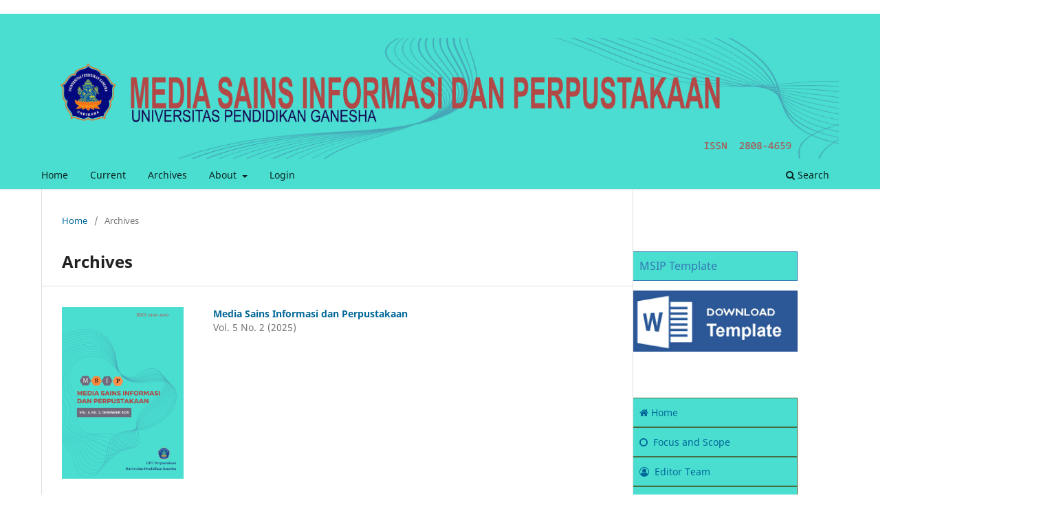

--- FILE ---
content_type: text/html; charset=utf-8
request_url: https://ejournal2.undiksha.ac.id/index.php/msip/issue/archive
body_size: 3149
content:
<!DOCTYPE html>
<html lang="en-US" xml:lang="en-US">
<head>
	<meta charset="utf-8">
	<meta name="viewport" content="width=device-width, initial-scale=1.0">
	<title>
					Archives
	
							| Media Sains Informasi dan Perpustakaan
			</title>

	
<link rel="icon" href="https://ejournal2.undiksha.ac.id/public/journals/35/favicon_en_US.png" />
<meta name="generator" content="Open Journal Systems 3.3.0.21" />
<!-- Google tag (gtag.js) --> <script async src="https://www.googletagmanager.com/gtag/js?id=G-1CS9M7QMZ5"></script> <script> window.dataLayer = window.dataLayer || []; function gtag(){dataLayer.push(arguments);} gtag('js', new Date()); gtag('config', 'G-1CS9M7QMZ5'); </script>
<link rel="alternate" type="application/atom+xml" href="https://ejournal2.undiksha.ac.id/index.php/msip/gateway/plugin/WebFeedGatewayPlugin/atom">
<link rel="alternate" type="application/rdf+xml" href="https://ejournal2.undiksha.ac.id/index.php/msip/gateway/plugin/WebFeedGatewayPlugin/rss">
<link rel="alternate" type="application/rss+xml" href="https://ejournal2.undiksha.ac.id/index.php/msip/gateway/plugin/WebFeedGatewayPlugin/rss2">
	<link rel="stylesheet" href="https://ejournal2.undiksha.ac.id/index.php/msip/$$$call$$$/page/page/css?name=stylesheet" type="text/css" /><link rel="stylesheet" href="https://ejournal2.undiksha.ac.id/index.php/msip/$$$call$$$/page/page/css?name=font" type="text/css" /><link rel="stylesheet" href="https://ejournal2.undiksha.ac.id/lib/pkp/styles/fontawesome/fontawesome.css?v=3.3.0.21" type="text/css" /><link rel="stylesheet" href="https://ejournal2.undiksha.ac.id/plugins/generic/doiInSummary/styles/doi.css?v=3.3.0.21" type="text/css" /><link rel="stylesheet" href="https://ejournal2.undiksha.ac.id/public/journals/35/styleSheet.css?d=" type="text/css" />
</head>
<body class="pkp_page_issue pkp_op_archive has_site_logo" dir="ltr">

	<div class="pkp_structure_page">

				<header class="pkp_structure_head" id="headerNavigationContainer" role="banner">
						
 <nav class="cmp_skip_to_content" aria-label="Jump to content links">
	<a href="#pkp_content_main">Skip to main content</a>
	<a href="#siteNav">Skip to main navigation menu</a>
		<a href="#pkp_content_footer">Skip to site footer</a>
</nav>

			<div class="pkp_head_wrapper">

				<div class="pkp_site_name_wrapper">
					<button class="pkp_site_nav_toggle">
						<span>Open Menu</span>
					</button>
										<div class="pkp_site_name">
																<a href="						https://ejournal2.undiksha.ac.id/index.php/msip/index
					" class="is_img">
							<img src="https://ejournal2.undiksha.ac.id/public/journals/35/pageHeaderLogoImage_en_US.jpg" width="6000" height="908"  />
						</a>
										</div>
				</div>

				
				<nav class="pkp_site_nav_menu" aria-label="Site Navigation">
					<a id="siteNav"></a>
					<div class="pkp_navigation_primary_row">
						<div class="pkp_navigation_primary_wrapper">
																				<ul id="navigationPrimary" class="pkp_navigation_primary pkp_nav_list">
								<li class="">
				<a href="https://ejournal2.undiksha.ac.id/index.php/msip">
					Home
				</a>
							</li>
								<li class="">
				<a href="https://ejournal2.undiksha.ac.id/index.php/msip/issue/current">
					Current
				</a>
							</li>
								<li class="">
				<a href="https://ejournal2.undiksha.ac.id/index.php/msip/issue/archive">
					Archives
				</a>
							</li>
															<li class="">
				<a href="https://ejournal2.undiksha.ac.id/index.php/msip/about">
					About
				</a>
									<ul>
																					<li class="">
									<a href="https://ejournal2.undiksha.ac.id/index.php/msip/about">
										About the Journal
									</a>
								</li>
																												<li class="">
									<a href="https://ejournal2.undiksha.ac.id/index.php/msip/about/submissions">
										Submissions
									</a>
								</li>
																												<li class="">
									<a href="https://ejournal2.undiksha.ac.id/index.php/msip/about/editorialTeam">
										Editorial Team
									</a>
								</li>
																												<li class="">
									<a href="https://ejournal2.undiksha.ac.id/index.php/msip/reviewer">
										Reviewer
									</a>
								</li>
																												<li class="">
									<a href="https://ejournal2.undiksha.ac.id/index.php/msip/about/privacy">
										Privacy Statement
									</a>
								</li>
																												<li class="">
									<a href="https://ejournal2.undiksha.ac.id/index.php/msip/about/contact">
										Contact
									</a>
								</li>
																		</ul>
							</li>
															<li class="">
				<a href="https://ejournal2.undiksha.ac.id/index.php/msip/login">
					Login
				</a>
							</li>
			</ul>

				

																						<div class="pkp_navigation_search_wrapper">
									<a href="https://ejournal2.undiksha.ac.id/index.php/msip/search" class="pkp_search pkp_search_desktop">
										<span class="fa fa-search" aria-hidden="true"></span>
										Search
									</a>
								</div>
													</div>
					</div>
					<div class="pkp_navigation_user_wrapper" id="navigationUserWrapper">
							<ul id="navigationUser" class="pkp_navigation_user pkp_nav_list">
								<li class="profile">
				<a href="https://ejournal2.undiksha.ac.id/index.php/msip/user/register">
					Register
				</a>
							</li>
								<li class="profile">
				<a href="https://ejournal2.undiksha.ac.id/index.php/msip/login">
					Login
				</a>
							</li>
										</ul>

					</div>
				</nav>
			</div><!-- .pkp_head_wrapper -->
		</header><!-- .pkp_structure_head -->

						<div class="pkp_structure_content has_sidebar">
			<div class="pkp_structure_main" role="main">
				<a id="pkp_content_main"></a>

<div class="page page_issue_archive">
	<nav class="cmp_breadcrumbs" role="navigation" aria-label="You are here:">
	<ol>
		<li>
			<a href="https://ejournal2.undiksha.ac.id/index.php/msip/index">
				Home
			</a>
			<span class="separator">/</span>
		</li>
		<li class="current">
			<span aria-current="page">
												Archives
	
							</span>
		</li>
	</ol>
</nav>

	<h1>
					Archives
	
	</h1>

				<ul class="issues_archive">
							<li>
					
<div class="obj_issue_summary">

			<a class="cover" href="https://ejournal2.undiksha.ac.id/index.php/msip/issue/view/242">
			<img src="https://ejournal2.undiksha.ac.id/public/journals/35/cover_issue_242_en_US.jpg" alt="">
		</a>
	
	<h2>
		<a class="title" href="https://ejournal2.undiksha.ac.id/index.php/msip/issue/view/242">
							Media Sains Informasi dan Perpustakaan
					</a>
					<div class="series">
				Vol. 5 No. 2 (2025)
			</div>
			</h2>

	<div class="description">
		
	</div>
</div><!-- .obj_issue_summary -->
				</li>
							<li>
					
<div class="obj_issue_summary">

			<a class="cover" href="https://ejournal2.undiksha.ac.id/index.php/msip/issue/view/213">
			<img src="https://ejournal2.undiksha.ac.id/public/journals/35/cover_issue_213_en_US.jpg" alt="">
		</a>
	
	<h2>
		<a class="title" href="https://ejournal2.undiksha.ac.id/index.php/msip/issue/view/213">
							Media Sains Informasi dan Perpustakaan
					</a>
					<div class="series">
				Vol. 5 No. 1 (2025)
			</div>
			</h2>

	<div class="description">
		
	</div>
</div><!-- .obj_issue_summary -->
				</li>
							<li>
					
<div class="obj_issue_summary">

			<a class="cover" href="https://ejournal2.undiksha.ac.id/index.php/msip/issue/view/182">
			<img src="https://ejournal2.undiksha.ac.id/public/journals/35/cover_issue_182_en_US.jpg" alt="">
		</a>
	
	<h2>
		<a class="title" href="https://ejournal2.undiksha.ac.id/index.php/msip/issue/view/182">
							Media Sains Informasi dan Perpustakaan
					</a>
					<div class="series">
				Vol. 4 No. 2 (2024)
			</div>
			</h2>

	<div class="description">
		
	</div>
</div><!-- .obj_issue_summary -->
				</li>
							<li>
					
<div class="obj_issue_summary">

			<a class="cover" href="https://ejournal2.undiksha.ac.id/index.php/msip/issue/view/162">
			<img src="https://ejournal2.undiksha.ac.id/public/journals/35/cover_issue_162_en_US.jpg" alt="">
		</a>
	
	<h2>
		<a class="title" href="https://ejournal2.undiksha.ac.id/index.php/msip/issue/view/162">
							Media Sains Informasi dan Perpustakaan
					</a>
					<div class="series">
				Vol. 4 No. 1 (2024)
			</div>
			</h2>

	<div class="description">
		
	</div>
</div><!-- .obj_issue_summary -->
				</li>
							<li>
					
<div class="obj_issue_summary">

			<a class="cover" href="https://ejournal2.undiksha.ac.id/index.php/msip/issue/view/155">
			<img src="https://ejournal2.undiksha.ac.id/public/journals/35/cover_issue_155_en_US.jpg" alt="">
		</a>
	
	<h2>
		<a class="title" href="https://ejournal2.undiksha.ac.id/index.php/msip/issue/view/155">
							Media Sains Informasi dan Perpustakaan
					</a>
					<div class="series">
				Vol. 3 No. 2 (2023)
			</div>
			</h2>

	<div class="description">
		
	</div>
</div><!-- .obj_issue_summary -->
				</li>
							<li>
					
<div class="obj_issue_summary">

			<a class="cover" href="https://ejournal2.undiksha.ac.id/index.php/msip/issue/view/145">
			<img src="https://ejournal2.undiksha.ac.id/public/journals/35/cover_issue_145_en_US.jpg" alt="">
		</a>
	
	<h2>
		<a class="title" href="https://ejournal2.undiksha.ac.id/index.php/msip/issue/view/145">
							Media Sains Informasi dan Perpustakaan
					</a>
					<div class="series">
				Vol. 3 No. 1 (2023)
			</div>
			</h2>

	<div class="description">
		
	</div>
</div><!-- .obj_issue_summary -->
				</li>
							<li>
					
<div class="obj_issue_summary">

			<a class="cover" href="https://ejournal2.undiksha.ac.id/index.php/msip/issue/view/136">
			<img src="https://ejournal2.undiksha.ac.id/public/journals/35/cover_issue_136_en_US.png" alt="">
		</a>
	
	<h2>
		<a class="title" href="https://ejournal2.undiksha.ac.id/index.php/msip/issue/view/136">
							Media Sains Informasi dan Perpustakaan
					</a>
					<div class="series">
				Vol. 2 No. 2 (2022)
			</div>
			</h2>

	<div class="description">
		
	</div>
</div><!-- .obj_issue_summary -->
				</li>
							<li>
					
<div class="obj_issue_summary">

			<a class="cover" href="https://ejournal2.undiksha.ac.id/index.php/msip/issue/view/135">
			<img src="https://ejournal2.undiksha.ac.id/public/journals/35/cover_issue_135_en_US.png" alt="">
		</a>
	
	<h2>
		<a class="title" href="https://ejournal2.undiksha.ac.id/index.php/msip/issue/view/135">
							Media Sains Informasi dan Perpustakaan
					</a>
					<div class="series">
				Vol. 2 No. 1 (2022)
			</div>
			</h2>

	<div class="description">
		
	</div>
</div><!-- .obj_issue_summary -->
				</li>
							<li>
					
<div class="obj_issue_summary">

			<a class="cover" href="https://ejournal2.undiksha.ac.id/index.php/msip/issue/view/134">
			<img src="https://ejournal2.undiksha.ac.id/public/journals/35/cover_issue_134_en_US.jpg" alt="">
		</a>
	
	<h2>
		<a class="title" href="https://ejournal2.undiksha.ac.id/index.php/msip/issue/view/134">
							Media Sains Informasi dan Perpustakaan
					</a>
					<div class="series">
				Vol. 1 No. 1 (2021)
			</div>
			</h2>

	<div class="description">
		
	</div>
</div><!-- .obj_issue_summary -->
				</li>
					</ul>

									</div>

	</div><!-- pkp_structure_main -->

									<div class="pkp_structure_sidebar left" role="complementary" aria-label="Sidebar">
				<div class="pkp_block block_custom" id="customblock-side-menu">
	<h2 class="title pkp_screen_reader">side_menu</h2>
	<div class="content">
		<div class="pkp_structure_sidebar left" role="complementary" aria-label="Sidebar">
<div id="customblock-editor-in-chief" class="pkp_block block_custom">
<div class="content">
<p style="border: solid 1px; background: #4aded1; padding: 9px; margin: 0; text-align: left; line-height: 23px; color: #3478b3; font-size: 16px;">MSIP Template</p>
</div>
<p><a title="Download Template Artikel" href="https://docs.google.com/document/d/1-xWVP6QH4eVteXWxjPMoOQkl_zRlMvS5/edit?usp=share_link&amp;ouid=118048420683317773505&amp;rtpof=true&amp;sd=true" rel="noopener"> <img src="https://cdn.undiksha.ac.id/wp-content/uploads/sites/28/2023/02/28152123/template_msip.jpg" alt="Download Template Artikel" width="512" height="189"> </a></p>
</div>
<div id="customblock-editor-in-chief" class="pkp_block block_custom">
<div class="content">
<p style="border: solid 1px #496d42; background: #4aded1; padding: 9px; margin: 0; text-align: left; line-height: 23px; color: white; font-size: 14px;"><a href="https://ejournal2.undiksha.ac.id/index.php/msip" rel="noopener"><em class="fa fa-home">&nbsp; </em>Home</a></p>
</div>
<div class="content">
<p style="border: solid 1px #496d42; background: #4aded1; padding: 9px; margin: 0; text-align: left; line-height: 23px; color: white; font-size: 14px;"><a href="https://ejournal2.undiksha.ac.id/index.php/msip/about" rel="noopener"><em class="fa fa-circle-o"> &nbsp; </em>Focus and Scope</a></p>
</div>
<div class="content">
<p style="border: solid 1px #496d42; background: #4aded1; padding: 9px; margin: 0; text-align: left; line-height: 23px; color: #6f6a7c; font-size: 14px;"><a href="https://ejournal2.undiksha.ac.id/index.php/msip/about/editorialTeam" rel="noopener"><em class="fa fa-user-circle-o"> &nbsp; </em>Editor Team</a></p>
</div>
<div class="content">
<p style="border: solid 1px #496d42; background: #4aded1; padding: 9px; margin: 0; text-align: left; line-height: 23px; color: white; font-size: 14px;"><a href="https://ejournal2.undiksha.ac.id/index.php/msip/reviewer" rel="noopener"><em class="fa fa-check-square-o"> &nbsp; </em>Reviewer</a></p>
</div>
<div class="content">
<p style="border: solid 1px #496d42; background: #4aded1; padding: 9px; margin: 0; text-align: left; line-height: 23px; color: white; font-size: 14px;"><a href="https://ejournal2.undiksha.ac.id/index.php/msip/about/contact" rel="noopener"><em class="fa fa-address-book-o"> &nbsp; </em>Contact</a></p>
</div>
</div>
<br>
<div id="customblock-editor-in-chief" class="pkp_block block_custom">
<div class="content"><center>
<p style="border: solid 1px #496d42; background: #4aded1; padding: 9px; margin: 0; text-align: left; line-height: 23px; color: #3478b3; font-size: 16px;">Editor in Chief</p>
<p>&nbsp;</p>
<p><strong>Ni Putu Pramita Utami</strong></p>
</center></div>
</div>
<div id="customblock-editor-in-chief" class="pkp_block block_custom">
<div class="content">
<p style="border: solid 1px #496d42; background: #4aded1; padding: 9px; margin: 0; text-align: left; line-height: 23px; color: #3478b3; font-size: 16px;">MSIP Index</p>
</div>
<div id="customblock-indexer" class="pkp_block block_custom">
<div class="content"><center>
<p><a href="https://scholar.google.co.id/" rel="noopener"><strong><img src="https://cdn.undiksha.ac.id/wp-content/uploads/sites/28/2023/04/04152415/Google-Scholar-logo.png" alt="" width="149" height="57"></strong></a></p>
</center></div>
</div>
</div>
</div>
	</div>
</div>
<div class="pkp_block block_web_feed">
	<h2 class="title">Current Issue</h2>
	<div class="content">
		<ul>
			<li>
				<a href="https://ejournal2.undiksha.ac.id/index.php/msip/gateway/plugin/WebFeedGatewayPlugin/atom">
					<img src="https://ejournal2.undiksha.ac.id/lib/pkp/templates/images/atom.svg" alt="Atom logo">
				</a>
			</li>
			<li>
				<a href="https://ejournal2.undiksha.ac.id/index.php/msip/gateway/plugin/WebFeedGatewayPlugin/rss2">
					<img src="https://ejournal2.undiksha.ac.id/lib/pkp/templates/images/rss20_logo.svg" alt="RSS2 logo">
				</a>
			</li>
			<li>
				<a href="https://ejournal2.undiksha.ac.id/index.php/msip/gateway/plugin/WebFeedGatewayPlugin/rss">
					<img src="https://ejournal2.undiksha.ac.id/lib/pkp/templates/images/rss10_logo.svg" alt="RSS1 logo">
				</a>
			</li>
		</ul>
	</div>
</div>

			</div><!-- pkp_sidebar.left -->
			</div><!-- pkp_structure_content -->

<div class="pkp_structure_footer_wrapper" role="contentinfo">
	<a id="pkp_content_footer"></a>

	<div class="pkp_structure_footer">

					<div class="pkp_footer_content">
				<p>Penerbit:<br />Perpustakaan <br />Universitas Pendidikan Ganesha<br />Jl Udayana No 11 Singaraja Kode Pos 81116</p>
			</div>
		
		<div class="pkp_brand_footer" role="complementary">
			<a href="https://ejournal2.undiksha.ac.id/index.php/msip/about/aboutThisPublishingSystem">
				<img alt="More information about the publishing system, Platform and Workflow by OJS/PKP." src="https://ejournal2.undiksha.ac.id/templates/images/ojs_brand.png">
			</a>
		</div>
	</div>
</div><!-- pkp_structure_footer_wrapper -->

</div><!-- pkp_structure_page -->

<script src="https://ejournal2.undiksha.ac.id/lib/pkp/lib/vendor/components/jquery/jquery.min.js?v=3.3.0.21" type="text/javascript"></script><script src="https://ejournal2.undiksha.ac.id/lib/pkp/lib/vendor/components/jqueryui/jquery-ui.min.js?v=3.3.0.21" type="text/javascript"></script><script src="https://ejournal2.undiksha.ac.id/plugins/themes/default/js/lib/popper/popper.js?v=3.3.0.21" type="text/javascript"></script><script src="https://ejournal2.undiksha.ac.id/plugins/themes/default/js/lib/bootstrap/util.js?v=3.3.0.21" type="text/javascript"></script><script src="https://ejournal2.undiksha.ac.id/plugins/themes/default/js/lib/bootstrap/dropdown.js?v=3.3.0.21" type="text/javascript"></script><script src="https://ejournal2.undiksha.ac.id/plugins/themes/default/js/main.js?v=3.3.0.21" type="text/javascript"></script>


</body>
</html>
